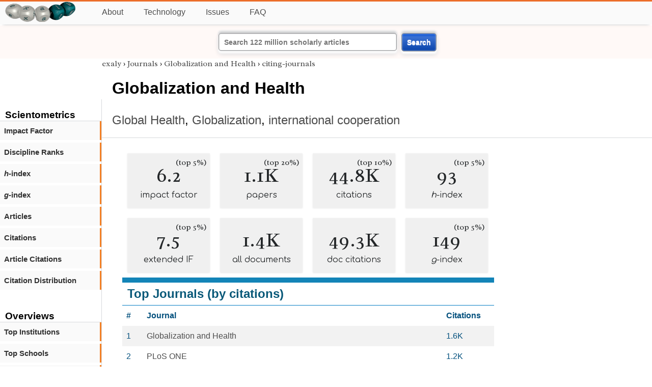

--- FILE ---
content_type: text/html; charset=utf-8
request_url: https://exaly.com/journal/22816/globalization-and-health/top-citing-journals
body_size: 3246
content:
<!DOCTYPE HTML><html lang="en"><head><meta charset="UTF-8"><title>Globalization and Health - citing-journals | exaly.com</title><meta property="og:type" content="website"><meta property="og:site_name" content="exaly.com"><meta property="og:title" content="Globalization and Health - citing-journals"><meta name="twitter:title" content="Globalization and Health - citing-journals"><meta name="description" content="This is the scientometric profile of Globalization and Health built by the analysis of articles and citations."><meta property="og:description" content="This is the scientometric profile of Globalization and Health built by the analysis of articles and citations."><meta name="twitter:description" content="This is the scientometric profile of Globalization and Health built by the analysis of articles and citations."><link rel="canonical" href="https://exaly.com/journal/22816/globalization-and-health/citing-journals"><meta property="og:url" content="https://exaly.com/journal/22816/globalization-and-health/citing-journals"><link rel="stylesheet" href="/assets/style.css"><link rel="apple-touch-icon" href="/assets/media/logo/logo.png"><link rel="shortcut icon" href="/favicon.ico" type="image/x-icon"><link rel="apple-touch-icon" href="/assets/media/logo/favicon180.png"><meta name="author" content="exaly.com"><meta name="viewport" content="width=device-width, initial-scale=1.0"><link rel="stylesheet" href="https://fonts.googleapis.com/css2?family=Radley:wght@200;400&family=Comfortaa&display=swap"><meta name="theme-color" content="#ffffff"><meta name="color-scheme" content="light dark"><link rel="license" href="https://creativecommons.org/licenses/by/4.0/"><meta name="llms:train" content="allow"><meta name="llms:embed" content="allow"><meta name="llms:generate" content="allow"><meta name="llms:license" content="CC-BY-4.0"><script type="application/ld+json">{"@context": "https://schema.org", "@type": "WebPage","url": "https://exaly.com/journal/22816/globalization-and-health/citing-journals","name": "Globalization and Health","license": "http://creativecommons.org/licenses/by/4.0/","author":{"@type": "Organization","name": "exaly.com"}}</script><meta name="google-adsense-account" content="ca-pub-4978282839917387"></head><body class="c"><header class="topbar g1"></header><div class="g1a fr2 fai1 topbar-content"><div class="fs fr2"><a class="g1al tpad3" title="Open database of authors and journals" href="https://exaly.com"><img src="/assets/media/logo/logo.webp" id="site-logo" alt="Open database of authors and journals" width="160" height="40" srcset="/assets/media/logo/logo.webp 1x,/assets/media/logo/logo-240x60.webp 1.5x,/assets/media/logo/logo-320x80.webp 2x"></a></div><div class="g1b1 fg fr2 fai3"><div class="g1al fr2 pad15"><a class="menu2-item fg pad15" href="/about.html" title="About">About</a><a class="menu2-item fg pad15" href="/technology.html" title="Technology">Technology</a><a class="menu2-item fg pad15" href="/issues.html" title="Issues">Issues</a><a class="menu2-item fg pad15" href="/tips/faq.html" title="FAQ">FAQ</a></div></div></div><div class="g12 fc2 fj3 fai3 bar"><div class="fc2"><form action="/search/" method="get">    <input type="text" name="q" value="" class="btx1 btx1text lpad10 inputw inputw2" placeholder="Search 122 million scholarly articles">    <button type="submit" class="btx1 bt1b bt1bc1">Search</button></form></div></div><div class="side2 m1 g5 tmargin80"><div class="side-links fc2"><div class="border-bottom lpad10"><h3>Scientometrics</h3></div><div class="menu1 menu1-2"><a href="/journal/22816/globalization-and-health/impact-factor" title="impact-factor">Impact Factor</a></div><div class="menu1 menu1-2"><a href="/journal/22816/globalization-and-health/discipline-ranks" title="discipline-ranks">Discipline Ranks</a></div><div class="menu1 menu1-2"><a href="/journal/22816/globalization-and-health/h-index" title="h-index"><i>h</i>-index</a></div><div class="menu1 menu1-2"><a href="/journal/22816/globalization-and-health/g-index" title="g-index"><i>g</i>-index</a></div><div class="menu1 menu1-2"><a href="/journal/22816/globalization-and-health/articles" title="articles">Articles</a></div><div class="menu1 menu1-2"><a href="/journal/22816/globalization-and-health/citations" title="citations">Citations</a></div><div class="menu1 menu1-2"><a href="/journal/22816/globalization-and-health/article-citations" title="article-citations">Article Citations</a></div><div class="menu1 menu1-2"><a href="/journal/22816/globalization-and-health/distribution" title="citation-distribution">Citation Distribution</a></div><br><br><div class="border-bottom lpad10"><h3>Overviews</h3></div><div class="menu1 menu1-2"><a href="/journal/22816/globalization-and-health/top-institutions" title="top-institutions">Top Institutions</a></div><div class="menu1 menu1-2"><a href="/journal/22816/globalization-and-health/top-schools" title="top-schools">Top Schools</a></div><div class="menu1 menu1-2"><a href="/journal/22816/globalization-and-health/top-authors" title="top-authors">Top Authors</a></div><div class="menu1 menu1-2"><a href="/journal/22816/globalization-and-health/prolific-authors" title="prolific-authors">Prolific Authors</a></div><div class="menu1 menu1-2"><a href="/journal/22816/globalization-and-health/top-articles" title="top-articles">Top Articles</a></div><br><br><div class="border-bottom lpad10"><h3>Citing Bodies</h3></div><div class="menu1 menu1-2"><a href="/journal/22816/globalization-and-health/top-citing-authors" title="Top Citing Authors">Top Citing Authors</a></div><div class="menu1 menu1-2"><a href="/journal/22816/globalization-and-health/top-citing-institutions" title="Top Citing Institutions">Top Citing Institutions</a></div><div class="menu1 menu1-2"><a href="/journal/22816/globalization-and-health/top-citing-schools" title="Top Citing Schools">Top Citing Schools</a></div><div class="menu1 menu1-2"><a href="/journal/22816/globalization-and-health/top-citing-journals" title="Top Citing Journals">Top Citing Journals</a></div><div class="menu1 menu1-2"><a href="/journal/22816/globalization-and-health/top-citing-disciplines" title="Top Citing Disciplines">Top Citing Disciplines</a></div><br><br></div></div><div class="g3a"><div><div><div class="breadcrumbs gfont2"><a href="/" title="exaly">exaly</a> › <a href="//exaly.com/journals" title="Journals">Journals</a> › <a href="//exaly.com/journal/22816/globalization-and-health" title="Globalization and Health">Globalization and Health</a> › <a href="//exaly.com/journal/22816/globalization-and-health/citing-journals" title="citing-journals">citing-journals</a></div></div></div><div class="h1"><h1>Globalization and Health</h1><h2><a href="/discipline/178/global-health" title="Global Health">Global Health</a>, <a href="/discipline/1661/globalization" title="Globalization">Globalization</a>, <a href="/discipline/3560/international-cooperation" title="international cooperation">international cooperation</a></h2></div></div><div class="g3 fc2"><div class="cm fr2"><div class="article-text fs"><div class="fr"><div class="num" title="papers Globalization and Health has published"><div class="num1 gfont2">6.2<span class="num1b">(top 5%)</span></div><div class="num2 gfont1">impact factor</div></div><div class="num" title="papers Globalization and Health has published"><div class="num1 gfont2">1.1K<span class="num1b">(top 20%)</span></div><div class="num2 gfont1">papers</div></div><div class="num" title="papers Globalization and Health has published"><div class="num1 gfont2">44.8K<span class="num1b">(top 10%)</span></div><div class="num2 gfont1">citations</div></div><div class="num" title="papers Globalization and Health has published"><div class="num1 gfont2">93<span class="num1b">(top 5%)</span></div><div class="num2 gfont1"><i>h</i>-index</div></div><div class="num" title="papers Globalization and Health has published"><div class="num1 gfont2">7.5<span class="num1b">(top 5%)</span></div><div class="num2 gfont1">extended IF</div></div><div class="num" title="papers Globalization and Health has published"><div class="num1 gfont2">1.4K</div><div class="num2 gfont1">all documents</div></div><div class="num" title="papers Globalization and Health has published"><div class="num1 gfont2">49.3K</div><div class="num2 gfont1">doc citations</div></div><div class="num" title="papers Globalization and Health has published"><div class="num1 gfont2">149<span class="num1b">(top 5%)</span></div><div class="num2 gfont1"><i>g</i>-index</div></div></div><div class="box4c1 bmargin25"><h2 class="box4ac1 pad10">Top Journals (by citations)</h2><div class="box4bc1"><table><thead><tr><th>#</th><th>Journal</th><th>Citations</th></tr></thead><tbody>
<tr><td>1</td><td><a href="/journal/22816/globalization-and-health" title="Globalization and Health">Globalization and Health</a></td><td>1.6K</td></tr><tr><td>2</td><td><a href="/journal/12355/plos-one" title="PLoS ONE">PLoS ONE</a></td><td>1.2K</td></tr><tr><td>3</td><td><a href="/journal/12622/international-journal-of-environmental-research-" title="International Journal of Environmental Research and Public Health">International Journal of Environmental Research and Public Health</a></td><td>1.1K</td></tr><tr><td>4</td><td><a href="/journal/12845/bmc-public-health" title="BMC Public Health">BMC Public Health</a></td><td>820</td></tr><tr><td>5</td><td><a href="/journal/18910/bmj-global-health" title="BMJ Global Health">BMJ Global Health</a></td><td>731</td></tr><tr><td>6</td><td><a href="/journal/16520/frontiers-in-public-health" title="Frontiers in Public Health">Frontiers in Public Health</a></td><td>721</td></tr><tr><td>7</td><td><a href="/journal/12742/bmj-open" title="BMJ Open">BMJ Open</a></td><td>652</td></tr><tr><td>8</td><td><a href="/journal/13532/bmc-health-services-research" title="BMC Health Services Research">BMC Health Services Research</a></td><td>561</td></tr><tr><td>9</td><td><a href="/journal/17063/health-policy-and-planning" title="Health Policy and Planning">Health Policy and Planning</a></td><td>344</td></tr><tr><td>10</td><td><a href="/journal/12791/social-science-and-medicine" title="Social Science and Medicine">Social Science and Medicine</a></td><td>327</td></tr><tr><td>11</td><td><a href="/journal/33441/international-journal-of-health-policy-and-manag" title="International Journal of Health Policy and Management">International Journal of Health Policy and Management</a></td><td>316</td></tr><tr><td>12</td><td><a href="/journal/128295/plos-global-public-health" title="PLOS Global Public Health">PLOS Global Public Health</a></td><td>311</td></tr><tr><td>13</td><td><a href="/journal/12362/scientific-reports" title="Scientific Reports">Scientific Reports</a></td><td>297</td></tr><tr><td>14</td><td><a href="/journal/12666/sustainability" title="Sustainability">Sustainability</a></td><td>292</td></tr><tr><td>15</td><td><a href="/journal/19581/global-public-health" title="Global Public Health">Global Public Health</a></td><td>290</td></tr><tr><td>16</td><td><a href="/journal/19316/global-health-action" title="Global Health Action">Global Health Action</a></td><td>285</td></tr><tr><td>17</td><td><a href="/journal/12349/lancet-the" title="Lancet, The">Lancet, The</a></td><td>277</td></tr><tr><td>18</td><td><a href="/journal/12729/frontiers-in-psychology" title="Frontiers in Psychology">Frontiers in Psychology</a></td><td>257</td></tr><tr><td>19</td><td><a href="/journal/15025/frontiers-in-psychiatry" title="Frontiers in Psychiatry">Frontiers in Psychiatry</a></td><td>236</td></tr><tr><td>20</td><td><a href="/journal/21923/health-research-policy-and-systems" title="Health Research Policy and Systems">Health Research Policy and Systems</a></td><td>226</td></tr></tbody></table></div></div></div></div><div class="fr fj3"></div></div><footer class="g2 footer"></footer><div class="fr g2a"><div class="footer2 fg"><div class="footer3">EXALY</div><div class="footer4"><a href="/about.html" title="About">About</a></div><div class="footer4"><a href="/technology.html" title="Technology">Technology</a></div><div class="footer4"><a href="/contact.html" title="Contact">Contact</a></div><div class="footer4"><a href="/privacy-policy.html" title="Privacy Policy">Privacy Policy</a></div><div class="footer4"><a href="/terms.html" title="Terms of Service">Terms of Service</a></div><div class="footer4"><a href="/statistics.html" title="Statistics">Statistics</a></div></div><div class="footer2 fg"><div class="footer3">Profiles</div><div class="footer4"><a href="/authors/" title="Authors">Authors</a></div><div class="footer4"><a href="/journals/" title="Journals">Journals</a></div><div class="footer4"><a href="/institutions/" title="Institutions">Institutions</a></div><div class="footer4"><a href="/schools/" title="Schools">Schools</a></div><div class="footer4"><a href="/domains/" title="Online Resources">Online Resources</a></div><div class="footer4"><a href="/datasets/" title="Datasets">Datasets</a></div><div class="footer4"><a href="/software-packages/" title="Software Packages">Software Packages</a></div></div><div class="footer2 fg"><div class="footer3">Fields</div><div class="footer4"><a href="/disciplines/" title="Disciplines">Disciplines</a></div><div class="footer4"><a href="/topics/" title="Topics">Topics</a></div><div class="footer4"><a href="/departments/" title="Departments">Departments</a></div></div><div class="footer2 fg"><div class="footer3">Search Engines</div><div class="footer4"><a href="/search/" title="Advanced Search">Advanced Search</a></div><div class="footer4"><a href="/search-medical/" title="Medical Search">Medical Search</a></div><div class="footer4"><a href="/search-chemical/" title="Chemicals Search">Chemicals Search</a></div></div><div class="footer2 fg"><div class="footer3">Tools</div><div class="footer4"><a href="/references/" title="Reference Formatting">Reference Formatting</a></div><div class="footer4"><a href="/trends/" title="Research Trends">Research Trends</a></div><div class="footer4"><a href="/author-finder/" title="Author Finder">Author Finder</a></div><div class="footer4"><a href="/institution-finder/" title="Institution Finder">Institution Finder</a></div><div class="footer4"><a href="/journal-finder/" title="Journal Finder">Journal Finder</a></div></div></div><div class="g2b copyright fr fj2"><div>site/software © <a href="//exaly.com" title="exaly">exaly</a>; All materials licenced under <a href="//exaly.com/about/licence.html" title="Creative Commons">CC by-SA</a>.</div></div><script type="application/ld+json" nonce="dQw4w9WgXcQWwWwq">{"@context": "https://schema.org","@type": "BreadcrumbList","itemListElement": [{"@type": "ListItem", "position": 1, "name": "exaly", "item":"https://exaly.com"},{"@type": "ListItem","position": 2,"name": "Journals","item": "https://exaly.com/journals"},{"@type": "ListItem","position": 3,"name": "Globalization and Health","item": "https://exaly.com/journal/22816/globalization-and-health"},{"@type": "ListItem","position": 4,"name": "citing-journals","item": "https://exaly.com/journal/22816/globalization-and-health/citing-journals"}]}</script><script type="application/ld+json" nonce="dQw4w9WgXcQWwWwq">{"@context": "https://schema.org","@type": "Dataset","name": "List of Top Journals of Globalization and Health sorted by citations","description": "List of Top Journals of Globalization and Health sorted by citations.","url": "https://exaly.com/journal/22816/globalization-and-health/citing-journals","license": "https://creativecommons.org/licenses/by-sa/4.0/","creator": {"@type": "Organization","name": "exaly.com","url": "https://exaly.com"},"datePublished": "2025-11-01T14:21:42Z","distribution": [{"@type": "DataDownload","encodingFormat": "text/csv","contentUrl": "https://exaly.com/journal/22816/globalization-and-health/citing-journals/table-data.csv"},{"@type": "DataDownload","encodingFormat": "application/json","contentUrl": "https://exaly.com/journal/22816/globalization-and-health/citing-journals/table-data.json"}]}</script><script defer src="https://static.cloudflareinsights.com/beacon.min.js/vcd15cbe7772f49c399c6a5babf22c1241717689176015" integrity="sha512-ZpsOmlRQV6y907TI0dKBHq9Md29nnaEIPlkf84rnaERnq6zvWvPUqr2ft8M1aS28oN72PdrCzSjY4U6VaAw1EQ==" nonce="dQw4w9WgXcQWwWwq" data-cf-beacon='{"version":"2024.11.0","token":"f2384b5c83f144ec84f33bc7fe2860c5","r":1,"server_timing":{"name":{"cfCacheStatus":true,"cfEdge":true,"cfExtPri":true,"cfL4":true,"cfOrigin":true,"cfSpeedBrain":true},"location_startswith":null}}' crossorigin="anonymous"></script>
</body></html>